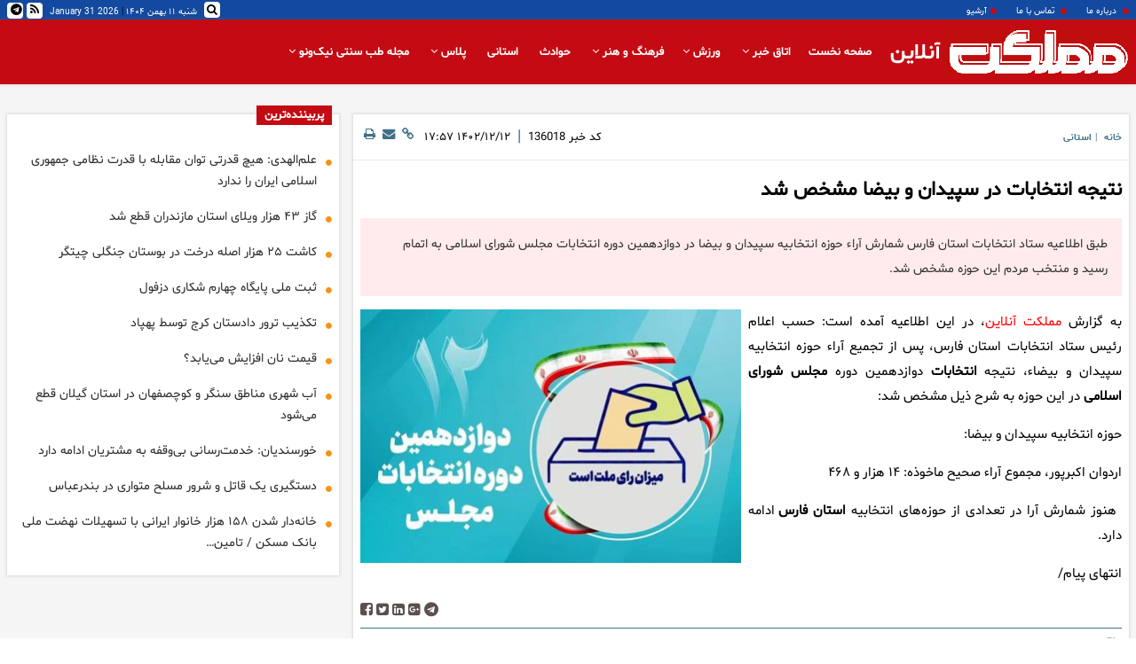

--- FILE ---
content_type: text/html; charset=UTF-8
request_url: https://www.mamlekatonline.ir/%D8%A8%D8%AE%D8%B4-%D8%A7%D8%B3%D8%AA%D8%A7%D9%86%DB%8C-27/136018-%D9%86%D8%AA%DB%8C%D8%AC%D9%87-%D8%A7%D9%86%D8%AA%D8%AE%D8%A7%D8%A8%D8%A7%D8%AA-%D8%AF%D8%B1-%D8%B3%D9%BE%DB%8C%D8%AF%D8%A7%D9%86-%D8%A8%DB%8C%D8%B6%D8%A7-%D9%85%D8%B4%D8%AE%D8%B5-%D8%B4%D8%AF
body_size: 9287
content:
<!doctype html>
<!--[if IE 9]><html class="ie ie9 lte9 dir-rtl lang-fa os-osx" lang="fa" data-ng-app="aasaamApp" dir="rtl"><![endif]-->
<!--[if (gt IE 9)|!(IE)]><!-->
<html class="dir-rtl lang-fa browser-chrome browser-chrome-131 os-osx" lang="fa" data-ng-app="aasaamApp" dir="rtl"><!--<![endif]-->

<head prefix="og: http://ogp.me/ns# fb: http://ogp.me/ns/fb#">
  <meta name="viewport" content="width=device-width, initial-scale=1">
  <meta charset="utf-8">
  <title>نتیجه انتخابات در سپیدان و بیضا مشخص شد</title>
    <meta property="og:title" content="نتیجه انتخابات در سپیدان و بیضا مشخص شد">
  <meta property="og:site_name" content="مملکت‌آنلاین">
      <meta name="keywords" content="استان فارس,انتخابات,انتخابات مجلس,انتخابات مجلس شورای اسلامی,بیضا,انتخابات ۱۴۰۲,سپیدان">
      <meta name="description" content="طبق اطلاعیه ستاد انتخابات استان فارس شمارش آراء حوزه انتخابیه سپیدان و بیضا در دوازدهمین دوره انتخابات مجلس شورای اسلامی به اتمام رسید و منتخب مردم این حوزه مشخص شد.">
    <meta property="og:description" content="طبق اطلاعیه ستاد انتخابات استان فارس شمارش آراء حوزه انتخابیه سپیدان و بیضا در دوازدهمین دوره انتخابات مجلس شورای اسلامی به اتمام رسید و منتخب مردم این حوزه مشخص شد.">
            <meta property="og:type" content="article">
          <meta property="og:url" content="https://www.mamlekatonline.ir/بخش-%D8%A7%D8%B3%D8%AA%D8%A7%D9%86%DB%8C-27/136018-%D9%86%D8%AA%DB%8C%D8%AC%D9%87-%D8%A7%D9%86%D8%AA%D8%AE%D8%A7%D8%A8%D8%A7%D8%AA-%D8%AF%D8%B1-%D8%B3%D9%BE%DB%8C%D8%AF%D8%A7%D9%86-%D8%A8%DB%8C%D8%B6%D8%A7-%D9%85%D8%B4%D8%AE%D8%B5-%D8%B4%D8%AF">
          <meta property="og:image" content="https://cdn.mamlekatonline.ir/thumbnail/IItcg9CLCXrC/vCdkvh-rY7PXU7AK2allmrSilRQzvjMbMaS3k2AIWjuBM8ZEPNdKqw1W_sDb1Nin/1932642.jpg">
              <!-- fav icon -->
      <link href="https://assets.mamlekatonline.ir/favicon.ico" type="image/x-icon" rel="icon" />
      <link href="https://assets.mamlekatonline.ir/favicon.ico" type="image/x-icon" rel="shortcut icon" />
      <!-- apple touch fav icon -->
      <link rel="apple-touch-icon" sizes="152x152" href="https://assets.mamlekatonline.ir/favicon-152.png" />
      <link rel="apple-touch-icon" sizes="144x144" href="https://assets.mamlekatonline.ir/favicon-144.png" />
      <link rel="apple-touch-icon" sizes="120x120" href="https://assets.mamlekatonline.ir/favicon-120.png" />
      <link rel="apple-touch-icon" sizes="114x114" href="https://assets.mamlekatonline.ir/favicon-114.png" />
      <link rel="apple-touch-icon" sizes="72x72" href="https://assets.mamlekatonline.ir/favicon-72.png" />
      <link rel="apple-touch-icon-precomposed" href="https://assets.mamlekatonline.ir/favicon-57.png" />
    
  
      <link href="https://www.mamlekatonline.ir/بخش-%D8%A7%D8%B3%D8%AA%D8%A7%D9%86%DB%8C-27/136018-%D9%86%D8%AA%DB%8C%D8%AC%D9%87-%D8%A7%D9%86%D8%AA%D8%AE%D8%A7%D8%A8%D8%A7%D8%AA-%D8%AF%D8%B1-%D8%B3%D9%BE%DB%8C%D8%AF%D8%A7%D9%86-%D8%A8%DB%8C%D8%B6%D8%A7-%D9%85%D8%B4%D8%AE%D8%B5-%D8%B4%D8%AF" rel="canonical">

              <link rel="stylesheet" href="https://assets.mamlekatonline.ir/_v2/css/main_rtl.css?v=b9e232f7">
          <script>
    var socketAccess = 'hppejf0cjkp6k4f5d70u1pegr5';
    var refereData = {"type":0,"referer":null};
    var modelHits = {"8":["284927"]};
    var pageRefereData = "\/";
    var uHash = 'QeQRVC';
    var i18n = new Array();
    var masterConfig = {"domain":"mamlekatonline.ir","v":"b9e232f7","lang":"fa","blackHoleToken":"AAAAAhQDBgARIGM5ZGFhZWZlMTg0ZDM5ZjBhZmFjYjk3ZWYyZjhkZWY4BgERIGM5ZGFhZWZlMTg0ZDM5ZjBhZmFjYjk3ZWYyZjhkZWY4BgIRIGQxOThjNzgwNjBjZDVhNTRjYmM4NWEzOTViNjMxYTQ3","dir":"rtl","ajaxGeneration":true,"baseUrl":"\/","u":null,"wss":"4d843e7d8856fb86394bd166cae8480e","debug":false,"accessLockedNews":false};
    var currentTime = new Date('Sat, 31 Jan 2026 01:39:28 +0000');
    var isAdverHolderMode = false;
      </script>
            <script src="https://assets.mamlekatonline.ir/_v2/lib/js/frameworks.min.js?v=b9e232f7"></script>
                    <script src="https://assets.mamlekatonline.ir/_v2/lib/js/lang-fa.min.js?v=b9e232f7"></script>
                          <script src="https://assets.mamlekatonline.ir/_v2/js/main.min.js?v=b9e232f7"></script>
            </head>
<body class="news">
  <style>
.second_column .position-a1{
width: unset !important;
  height: 70px !important;
}
.second_column .position-a1 a{
background-repeat: no-repeat;
  background-size: contain;
width: unset !important;
  height: unset !important;
}
.position-a2 {
height: 435px !important;
}
.position-a2 a{
background-repeat: no-repeat;
  background-size: contain;
width: 100%;
height: 435px !important;
}
.photographer {  margin-top: 24px;
  text-align: right;
  direction: rtl;}
.photographer span {font-size: 1em;
    color: #ccc;}

.main_menu_ul li a {
color:#fff;
}
.echo_detail_inner .video-js {
width: 100%;
}
.echo_detail_inner p img {
width: 100%;
height: auto;
}
.echo_detail_inner {
min-height: 300px;
}
.main-header  {
background-color: #fff;
}
.main_body {
padding: 0 ; 
}
.home .main_body {
padding: 32px 0 ; 
}

#div_eRasanehTrustseal_86296 {
text-align: center;
padding: 18px 0;
}
.bottom_footer .aasaam {  background-image: url("/images/logo-aasaam.svg");}
</style>
<div class="main_body">
	<!-- START MAIN HEADER -->
	<header class="main-header noprint">
		<!-- START TOP PART -->
<div class="top_header">
  <div class="main_wrapper">
    <div class="header_inner">
      <!-- START TINY MENU -->
      <div class="tiny_menu">
        



<ul  id="nav-toggle" itemscope="" itemtype="http://schema.org/SiteNavigationElement" class="menu-list">

  <li class="" >
    <i class="fa fa-circle" aria-hidden="true"></i>
    <a href="/صفحه-%D8%AF%D8%B1%D8%A8%D8%A7%D8%B1%D9%87-%D9%85%D8%A7-76">
       درباره ما          </a>
      </li>

    <li class="" >
    <i class="fa fa-circle" aria-hidden="true"></i>
    <a href="/صفحه-%D8%AA%D9%85%D8%A7%D8%B3-%D8%A8%D8%A7-%D9%85%D8%A7-82">
       تماس با ما          </a>
      </li>

    <li class="" >
    <i class="fa fa-circle" aria-hidden="true"></i>
    <a href="/newsstudios/archive">
      آرشیو          </a>
      </li>

  </ul>


      </div>
      <!-- END OF TINY MENU -->
    
      <!-- START SOCIAL AND DATE PART -->
      <div class="social_time">
        <span class="social">
          <span class="">
    <a href="/fa/feeds/?p=Y2F0ZWdvcmllcz0yNw%2C%2C">
    <i class="fa fa-rss" aria-hidden="true"></i>
  </a>
</span>

<!-- <span class="">
  <a href="">
    <i class="fa fa-instagram" aria-hidden="true"></i>
  </a>
</span> -->

<span class="">
  <a href="https://t.me/mamlekatonlinee">
    <i class="fa fa-telegram" aria-hidden="true"></i>
  </a>
</span>
<!-- <span class="">
  <a href="">
    <i class="fa fa-google-plus" aria-hidden="true"></i>
  </a>
</span>
<span class="">
  <a href="">
    <i class="fa fa-twitter" aria-hidden="true"></i>
  </a>
</span>
<span class="">
  <a href="">
    <i class="fa fa-facebook-official" aria-hidden="true"></i>
  </a>
</span> -->
        </span>
        <!-- SEARCH -->
        <div class="search">
          <div class="search-modal">
            <div id="topsearch-block" class="search-inner">
              <form action="/newsstudios/archive/?curp=1">
                <span id="close-search"></span>
                <input id="input-search" value="" name="query" type="text" placeholder="جستجو...">
                <button type="submit" onclick="document.querySelector('.searchForm').submit();" id="search-submit"><i class="fa fa-search"></i></button>
              </form>
            </div>
          </div>
          <a id="btn-search" class="search_icon" href="">
            <i class="fa fa-search"></i>
          </a>
        </div>
        <!-- END OF SEARCH -->
        <span class="time">
          <time datetime="2026-01-31T01:39:28+00:00" data-calendar-georgian="شنبه ۱۱ بهمن ۱۴۰۴" >شنبه ۱۱ بهمن ۱۴۰۴</time>            <span class="seperator">
              |
            </span>
            <time datetime="2026-01-31T01:39:28+00:00" data-calendar-persian="1404 Bahman 11" >2026 January 31</time>        </span>

      </div>
      <!-- END OF SOCIAL AND DATE PART -->
    </div>
  </div>
</div>
<!-- END OF TOP PART -->

<!-- START BOTTOM PART -->
<div class="bottom_header">
  <div class="main_wrapper">
    <div class="cnt">
      <!-- START LOGO PART -->
      <div class="logo">
        <a href="/" class="block">
          <img src="/images/logo_new.png" alt="مملکت آنلاین" class="block">
          <span>آنلاین</span>
        </a>
      </div>
      <!-- END OF LOGO PART -->

      <!-- START MENU PART -->
      <div class="main_menu">
        <nav class="main_nav">
          <a class="show_menu">
            <i class="fa fa-bars" aria-hidden="true"></i>
          </a>
          



<ul  id="nav-toggle" itemscope="" itemtype="http://schema.org/SiteNavigationElement" class="menu-list">

  <li class="" >
    <a href="/">
      صفحه نخست          </a>
        <!-- <div class="inside_border"></div>   -->
  </li>

    <li class="" >
    <a href="">
      اتاق خبر              <!-- <i class="fa fa-angle-left submenu-desktop-icn" aria-hidden="true"></i> -->
        <i class="fa fa-angle-down " aria-hidden="true"></i>
          </a>
    


<ul  class="sub_menu" itemscope="" itemtype="http://schema.org/SiteNavigationElement" class="menu-list">

  <li class="" >
    <a href="/بخش-%D8%A7%DB%8C%D8%B1%D8%A7%D9%86-73">
       ایران          </a>
        <!-- <div class="inside_border"></div>   -->
  </li>

    <li class="" >
    <a href="/بخش-%D8%AC%D9%87%D8%A7%D9%86-21">
       جهان          </a>
        <!-- <div class="inside_border"></div>   -->
  </li>

    <li class="" >
    <a href="">
      همه مطالب          </a>
        <!-- <div class="inside_border"></div>   -->
  </li>

  </ul>

    <!-- <div class="inside_border"></div>   -->
  </li>

    <li class="" >
    <a href="/بخش-%D9%88%D8%B1%D8%B2%D8%B4-5">
       ورزش              <!-- <i class="fa fa-angle-left submenu-desktop-icn" aria-hidden="true"></i> -->
        <i class="fa fa-angle-down " aria-hidden="true"></i>
          </a>
    


<ul  class="sub_menu" itemscope="" itemtype="http://schema.org/SiteNavigationElement" class="menu-list">

  <li class="" >
    <a href="/بخش-%D9%88%D8%B1%D8%B2%D8%B4-%D8%AF%D8%A7%D8%AE%D9%84%DB%8C-20">
      ورزش ایران          </a>
        <!-- <div class="inside_border"></div>   -->
  </li>

    <li class="" >
    <a href="/بخش-%D9%88%D8%B1%D8%B2%D8%B4-%D8%AE%D8%A7%D8%B1%D8%AC%DB%8C-67">
       ورزش جهان          </a>
        <!-- <div class="inside_border"></div>   -->
  </li>

  </ul>

    <!-- <div class="inside_border"></div>   -->
  </li>

    <li class="" >
    <a href="/بخش-%D9%81%D8%B1%D9%87%D9%86%DA%AF-%D9%87%D9%86%D8%B1-8">
      فرهنگ و هنر              <!-- <i class="fa fa-angle-left submenu-desktop-icn" aria-hidden="true"></i> -->
        <i class="fa fa-angle-down " aria-hidden="true"></i>
          </a>
    


<ul  class="sub_menu" itemscope="" itemtype="http://schema.org/SiteNavigationElement" class="menu-list">

  <li class="" >
    <a href="/بخش-%D8%B3%DB%8C%D9%86%D9%85%D8%A7-19">
       سینما          </a>
        <!-- <div class="inside_border"></div>   -->
  </li>

    <li class="" >
    <a href="/بخش-%D8%AA%D9%84%D9%88%DB%8C%D8%B2%DB%8C%D9%88%D9%86-9">
       تلویزیون          </a>
        <!-- <div class="inside_border"></div>   -->
  </li>

    <li class="" >
    <a href="/بخش-%D9%85%D9%88%D8%B3%DB%8C%D9%82%DB%8C-11">
       موسیقی          </a>
        <!-- <div class="inside_border"></div>   -->
  </li>

    <li class="" >
    <a href="/بخش-%D8%AA%D8%A6%D8%A7%D8%AA%D8%B1-10">
       تئاتر          </a>
        <!-- <div class="inside_border"></div>   -->
  </li>

    <li class="" >
    <a href="/بخش-%D8%AA%D8%AC%D8%B3%D9%85%DB%8C-12">
       تجسمی          </a>
        <!-- <div class="inside_border"></div>   -->
  </li>

    <li class="" >
    <a href="/بخش-%DA%A9%D8%AA%D8%A7%D8%A8-%D8%A7%D8%AF%D8%A8%DB%8C%D8%A7%D8%AA-13">
       کتاب و ادبیات          </a>
        <!-- <div class="inside_border"></div>   -->
  </li>

  </ul>

    <!-- <div class="inside_border"></div>   -->
  </li>

    <li class="" >
    <a href="/بخش-%D8%AD%D9%88%D8%A7%D8%AF%D8%AB-15">
       حوادث          </a>
        <!-- <div class="inside_border"></div>   -->
  </li>

    <li class='active' >
    <a href="/بخش-%D8%A7%D8%B3%D8%AA%D8%A7%D9%86%DB%8C-27">
       استانی          </a>
        <!-- <div class="inside_border"></div>   -->
  </li>

    <li class="" >
    <a href="/بخش-%D9%BE%D9%84%D8%A7%D8%B3-70">
       پلاس              <!-- <i class="fa fa-angle-left submenu-desktop-icn" aria-hidden="true"></i> -->
        <i class="fa fa-angle-down " aria-hidden="true"></i>
          </a>
    


<ul  class="sub_menu" itemscope="" itemtype="http://schema.org/SiteNavigationElement" class="menu-list">

  <li class="" >
    <a href="/بخش-%D9%81%D8%B6%D8%A7%DB%8C-%D9%85%D8%AC%D8%A7%D8%B2%DB%8C-25">
       فضای مجازی          </a>
        <!-- <div class="inside_border"></div>   -->
  </li>

    <li class="" >
    <a href="/بخش-%D8%B3%D8%A8%DA%A9-%D8%B2%D9%86%D8%AF%DA%AF%DB%8C-26">
       سبک زندگی          </a>
        <!-- <div class="inside_border"></div>   -->
  </li>

    <li class="" >
    <a href="/بخش-%D8%AF%DB%8C%D8%AC%DB%8C%D8%AA%D8%A7%D9%84-71">
       دیجیتال          </a>
        <!-- <div class="inside_border"></div>   -->
  </li>

    <li class="" >
    <a href="/بخش-%D8%AE%D9%88%D8%AF%D8%B1%D9%88-74">
       خودرو          </a>
        <!-- <div class="inside_border"></div>   -->
  </li>

    <li class="" >
    <a href="/بخش-%D8%AA%DA%A9%D9%86%D9%88%D9%84%D9%88%DA%98%DB%8C-23">
       تکنولوژی          </a>
        <!-- <div class="inside_border"></div>   -->
  </li>

    <li class="" >
    <a href="/بخش-%D8%B7%D8%B1%D8%AD-%DA%A9%D8%A7%D8%B1%D8%AA%D9%88%D9%86-22">
       طرح و کارتون          </a>
        <!-- <div class="inside_border"></div>   -->
  </li>

    <li class="" >
    <a href="/بخش-%D8%B7%D9%86%D8%B2-%D8%B3%D8%B1%DA%AF%D8%B1%D9%85%DB%8C-29">
       طنز و سرگرمی          </a>
        <!-- <div class="inside_border"></div>   -->
  </li>

    <li class="" >
    <a href="/بخش-%D8%B9%D9%84%D9%85%DB%8C-%D8%AF%D8%A7%D9%86%D8%B3%D8%AA%D9%86%DB%8C-75">
       علمی و دانستنی          </a>
        <!-- <div class="inside_border"></div>   -->
  </li>

    <li class="" >
    <a href="/بخش-%D8%B7%D8%A8-%D8%B3%D9%86%D8%AA%DB%8C-72">
       طب‌سنتی          </a>
        <!-- <div class="inside_border"></div>   -->
  </li>

  </ul>

    <!-- <div class="inside_border"></div>   -->
  </li>

    <li class="" >
    <a href="/بخش-%D9%85%D8%AC%D9%84%D9%87-%D8%B7%D8%A8-%D8%B3%D9%86%D8%AA%DB%8C-%D9%86%DB%8C%DA%A9-%D9%88%D9%86%D9%88-89">
       مجله طب سنتی نیک‌ونو              <!-- <i class="fa fa-angle-left submenu-desktop-icn" aria-hidden="true"></i> -->
        <i class="fa fa-angle-down " aria-hidden="true"></i>
          </a>
    


<ul  class="sub_menu" itemscope="" itemtype="http://schema.org/SiteNavigationElement" class="menu-list">

  <li class="" >
    <a href="/بخش-%D9%85%D9%82%D8%A7%D9%84%D9%87-90">
       مقاله          </a>
        <!-- <div class="inside_border"></div>   -->
  </li>

    <li class="" >
    <a href="/بخش-%DB%8C%D8%A7%D8%AF%D8%AF%D8%A7%D8%B4%D8%AA-94">
       یادداشت          </a>
        <!-- <div class="inside_border"></div>   -->
  </li>

    <li class="" >
    <a href="/بخش-%D9%81%DB%8C%D9%84%D9%85-92">
       فیلم          </a>
        <!-- <div class="inside_border"></div>   -->
  </li>

    <li class="" >
    <a href="/بخش-%D8%A2%DA%AF%D9%87%DB%8C-93">
       آگهی          </a>
        <!-- <div class="inside_border"></div>   -->
  </li>

  </ul>

    <!-- <div class="inside_border"></div>   -->
  </li>

  </ul>


          <!-- <div class="sub_menu1">1</div> -->
        </nav>
      </div>
      <!-- END OF MENU PART -->
    </div>
  </div>
</div>
<!-- END OF BOTTOM PART -->	</header>
	<!-- WND OF MAIN HEADER -->

	<!--  START MAIN BODY -->
	<div class="main_wrapper">
		<main class="main" data-entity-id="136018" data-entity-module="cont">
			<!-- START RIGHT HAND -->
			<div class="right_hand">
				<div class="m16">
									</div>
				<script>
  var galleryParameters = {
    thumbnail: {
      w: 320
    },
    original: {
      w: 620
    },
  };
</script>
<!-- get img in body -->

<!-- ****************** start of NewsArticle schema ************************************* -->

<!-- NewsArticle Schema -->
<script type="application/ld+json">
  {"@context":"https:\/\/schema.org","@type":"NewsArticle","inLanguage":"fa","mainEntityOfPage":{"@type":"WebPage","@id":"https:\/\/www.mamlekatonline.ir\/بخش-%D8%A7%D8%B3%D8%AA%D8%A7%D9%86%DB%8C-27\/136018-%D9%86%D8%AA%DB%8C%D8%AC%D9%87-%D8%A7%D9%86%D8%AA%D8%AE%D8%A7%D8%A8%D8%A7%D8%AA-%D8%AF%D8%B1-%D8%B3%D9%BE%DB%8C%D8%AF%D8%A7%D9%86-%D8%A8%DB%8C%D8%B6%D8%A7-%D9%85%D8%B4%D8%AE%D8%B5-%D8%B4%D8%AF"},"url":"https:\/\/www.mamlekatonline.ir\/بخش-%D8%A7%D8%B3%D8%AA%D8%A7%D9%86%DB%8C-27\/136018-%D9%86%D8%AA%DB%8C%D8%AC%D9%87-%D8%A7%D9%86%D8%AA%D8%AE%D8%A7%D8%A8%D8%A7%D8%AA-%D8%AF%D8%B1-%D8%B3%D9%BE%DB%8C%D8%AF%D8%A7%D9%86-%D8%A8%DB%8C%D8%B6%D8%A7-%D9%85%D8%B4%D8%AE%D8%B5-%D8%B4%D8%AF","headline":"نتیجه انتخابات در سپیدان و بیضا مشخص شد","alternativeHeadline":"","description":"طبق اطلاعیه ستاد انتخابات استان فارس شمارش آراء حوزه انتخابیه سپیدان و بیضا در دوازدهمین دوره انتخابات مجلس شورای اسلامی به اتمام رسید و منتخب مردم این حوزه مشخص شد.","image":{"@type":"ImageObject","url":"https:\/\/cdn.mamlekatonline.ir\/thumbnail\/IItcg9CLCXrC\/vCdkvh-rY7PXU7AK2allmrSilRQzvjMbMaS3k2AIWjuBM8ZEPNdKqw1W_sDb1Nin\/1932642.jpg","width":720,"height":480},"datePublished":"2024-03-02T17:57:00Z","dateModified":"2024-03-02T14:27:20Z","keywords":"استان فارس,انتخابات,انتخابات مجلس,انتخابات مجلس شورای اسلامی,بیضا,انتخابات ۱۴۰۲,سپیدان","articleSection":"استانی","author":{"@type":"Organization","name":"مملکت‌آنلاین","url":"https:\/\/www.mamlekatonline.ir\/"},"publisher":{"@type":"Organization","name":"مملکت‌آنلاین","image":"https:\/\/www.mamlekatonline.ir\/\/images\/default.jpg","url":"https:\/\/www.mamlekatonline.ir\/","email":"info@mamlekatonline.ir","logo":{"@type":"ImageObject","url":"https:\/\/www.mamlekatonline.ir\/\/images\/logo.png"}},"articleBody":"به گزارش مملکت آنلاین، در این اطلاعیه آمده است: حسب اعلام رئیس ستاد انتخابات استان فارس، پس از تجمیع آراء حوزه انتخابیه سپیدان و بیضاء، نتیجه انتخابات دوازدهمین دوره مجلس شورای اسلامی در این حوزه به شرح ذیل مشخص شد: حوزه انتخابیه سپیدان و بیضا: اردوان اکبرپور، مجموع آراء صحیح ماخوذه: ۱۴ هزار و ۴۶۸ هنوز شمارش آرا در تعدادی از حوزه&zwnj;های انتخابیه استان فارس ادامه دارد. انتهای پیام\/"}</script>
<!-- ****************** end of NewsArticle Schema ************************************* -->

<article class="news_body">
  <header>
    <!-- start top part -->
    <div class="news_body_top">
      <!-- breadcrumb-time -->
      <div class="breadcrumb_time">
        <!-- breadcrumb -->
        <ul class="breadcrumb">
                    <li class="name">
                          <a href="/fa">
                خانه
              </a>
                                              </li>
                                                          <li class="name">
                <span>|</span>
                <a href="/بخش-%D8%A7%D8%B3%D8%AA%D8%A7%D9%86%DB%8C-27" title="استانی">
                  استانی                </a>
              </li>
                              </ul>
                <!-- breadcrumb -->
      </div>
      <!-- breadcrumb-time -->
      <!-- start share -->
      <div class="print_news">

        <div class="news_id">
                      <span>
              کد خبر
            </span>
                              
          <span>
            136018          </span>
        </div>
        <span class="line_style">
          |
        </span>
        <!-- time  -->
        <time datetime="2024-03-02T14:27:20Z" class="news_time">
          ۱۴۰۲/۱۲/۱۲ ۱۷:۵۷        </time>
        <!-- time -->

        <a title="لینک کوتاه" href="https://www.mamlekatonline.ir/fa/tiny/news-136018" class="share" rel="nofollow">
          <i class="icons fa fa-link" aria-hidden="true"></i>
        </a>
        <a class="share" title="ارسال" href="mailto:yourfriendmail@tld.com?subject=%D9%86%D8%AA%DB%8C%D8%AC%D9%87+%D8%A7%D9%86%D8%AA%D8%AE%D8%A7%D8%A8%D8%A7%D8%AA+%D8%AF%D8%B1+%D8%B3%D9%BE%DB%8C%D8%AF%D8%A7%D9%86+%D9%88+%D8%A8%DB%8C%D8%B6%D8%A7+%D9%85%D8%B4%D8%AE%D8%B5+%D8%B4%D8%AF&amp;body='https://www.mamlekatonline.ir/fa/tiny/news-136018'" rel="nofollow">
          <i class="icons fa fa-envelope" aria-hidden="true"></i>
        </a>
        <a title="چاپ" href="javascript:void(0)" onclick="window.print();" class="share">
          <i class="icons fa fa-print" aria-hidden="true"></i>
        </a>
      </div>
      <!-- end of share -->
    </div>
    <!-- end of top part  -->

    <div class="uptitle_title_lead">
      <!-- UPTITLE -->
      
      <!-- TITLE -->
      <h1 class="title">
        <a href="" target="_blank" title="نتیجه انتخابات در سپیدان و بیضا مشخص شد">
          نتیجه انتخابات در سپیدان و بیضا مشخص شد        </a>
      </h1>

      <!-- SUBTITLE -->
      
      <!-- LEAD -->
              <p class="lead">
          طبق اطلاعیه ستاد انتخابات استان فارس شمارش آراء حوزه انتخابیه سپیدان و بیضا در دوازدهمین دوره انتخابات مجلس شورای اسلامی به اتمام رسید و منتخب مردم این حوزه مشخص شد.        </p>
          </div>

    <div class="primary_files">
              <script>
          $(document).ready(function() {
            var isOnFirefoxBrowser = $('html').hasClass('browser-firefox');
            $('.primary-files video').each(function() {
              if (isOnFirefoxBrowser) {
                videojs($(this)[0], {
                  "techOrder": ["flash", "html5"]
                });
              } else {
                videojs($(this)[0], {
                  "techOrder": ["html5", "flash"]
                });
              }
            });
          });
        </script>
        <!-- primary-file pic-->
                          
                      <a class="block" href="https://www.mamlekatonline.ir/بخش-%D8%A7%D8%B3%D8%AA%D8%A7%D9%86%DB%8C-27/136018-%D9%86%D8%AA%DB%8C%D8%AC%D9%87-%D8%A7%D9%86%D8%AA%D8%AE%D8%A7%D8%A8%D8%A7%D8%AA-%D8%AF%D8%B1-%D8%B3%D9%BE%DB%8C%D8%AF%D8%A7%D9%86-%D8%A8%DB%8C%D8%B6%D8%A7-%D9%85%D8%B4%D8%AE%D8%B5-%D8%B4%D8%AF" title="نتیجه انتخابات در سپیدان و بیضا مشخص شد">
              <img class="res_img" src="https://cdn.mamlekatonline.ir/thumbnail/IItcg9CLCXrC/_jUr77vTLjqhc0Ub8u1dJslBWCHVQbrj4xO_z4YxwdU-gCKLN-z0U6jSUKNijQC6DUufHq-Il-x_xScxOK9ijPLlaDvCAVqJcaQs6T5949HXyedqlM4mKw,,/1932642.jpg" alt="نتیجه انتخابات در سپیدان و بیضا مشخص شد">
            </a>
                          <!-- end of primary-file pic-->
        <!-- primaryFile video -->
                <!-- end of rimaryFile video -->
        <!-- start audio -->
                    <!-- end  of audio -->
    </div>

  </header>

  <div class="news_content">
    <div class="">
      <div id="echo_detail">
                <div id="view_inline_agahi">
                    <div class="m16">
                      </div>
        </div>
        <div class="echo_detail_inner">
          <p style="text-align:justify">به گزارش <span style="color:#FF0000">مملکت آنلاین</span>، در این اطلاعیه آمده است: حسب اعلام رئیس ستاد انتخابات استان فارس، پس از تجمیع آراء حوزه انتخابیه سپیدان و بیضاء، نتیجه <strong><a href="/fa/tags/%D8%A7%D9%86%D8%AA%D8%AE%D8%A7%D8%A8%D8%A7%D8%AA" title="انتخابات">انتخابات</a></strong> دوازدهمین دوره <strong><a href="/fa/tags/%D9%85%D8%AC%D9%84%D8%B3_%D8%B4%D9%88%D8%B1%D8%A7%DB%8C_%D8%A7%D8%B3%D9%84%D8%A7%D9%85%DB%8C" title="مجلس شورای اسلامی">مجلس شورای اسلامی</a></strong> در این حوزه به شرح ذیل مشخص شد:</p>

<div>
<p style="text-align:justify">حوزه انتخابیه سپیدان و بیضا:</p>

<p style="text-align:justify">اردوان اکبرپور، مجموع آراء صحیح ماخوذه: ۱۴ هزار و ۴۶۸</p>

<p style="text-align:justify">&nbsp;هنوز شمارش آرا در تعدادی از حوزه&zwnj;های انتخابیه <strong><a href="/fa/tags/%D8%A7%D8%B3%D8%AA%D8%A7%D9%86_%D9%81%D8%A7%D8%B1%D8%B3" title="استان فارس">استان فارس</a></strong> ادامه دارد.</p>

<p style="text-align:justify">انتهای پیام/</p>
</div>
        </div>
        <!-- attached -->
        <div class="side">
          
        </div>
                                                
      </div>

      
<div class="article_social">
  <a class="telegram" href="https://t.me/share/url?url=https://www.mamlekatonline.ir/fa/tiny/news-136018" title="نتیجه انتخابات در سپیدان و بیضا مشخص شد" rel="nofollow">
    <i class="fa fa-telegram" aria-hidden="true"></i>
  </a>
  <a class="gplus" href="https://plusone.google.com/_/+1/confirm?hl=en&amp;url=https://www.mamlekatonline.ir/fa/tiny/news-136018"  target="_blank" rel="publisher nofollow" title="">
    <i class="fa fa-google-plus-square" aria-hidden="true"></i>
  </a>
  <a class="linkdin" href="https://www.linkedin.com/shareArticle?mini=true&url=&title=&summary=&source=https://www.mamlekatonline.ir/fa/tiny/news-136018" title="نتیجه انتخابات در سپیدان و بیضا مشخص شد" rel="nofollow">
    <i class="fa fa-linkedin-square" aria-hidden="true"></i>
  </a>
  <a class="twitter" href="http://twitter.com/share?text=%D9%86%D8%AA%DB%8C%D8%AC%D9%87+%D8%A7%D9%86%D8%AA%D8%AE%D8%A7%D8%A8%D8%A7%D8%AA+%D8%AF%D8%B1+%D8%B3%D9%BE%DB%8C%D8%AF%D8%A7%D9%86+%D9%88+%D8%A8%DB%8C%D8%B6%D8%A7+%D9%85%D8%B4%D8%AE%D8%B5+%D8%B4%D8%AF&amp;url=https://www.mamlekatonline.ir/fa/tiny/news-136018" title="نتیجه انتخابات در سپیدان و بیضا مشخص شد">
    <i class="fa fa-twitter-square" aria-hidden="true"></i>
  </a>
  <a class="facebook" href="http://www.facebook.com/sharer.php?u=https://www.mamlekatonline.ir/fa/tiny/news-136018&amp;t=%D9%86%D8%AA%DB%8C%D8%AC%D9%87+%D8%A7%D9%86%D8%AA%D8%AE%D8%A7%D8%A8%D8%A7%D8%AA+%D8%AF%D8%B1+%D8%B3%D9%BE%DB%8C%D8%AF%D8%A7%D9%86+%D9%88+%D8%A8%DB%8C%D8%B6%D8%A7+%D9%85%D8%B4%D8%AE%D8%B5+%D8%B4%D8%AF" title="نتیجه انتخابات در سپیدان و بیضا مشخص شد">
    <i class="fa fa-facebook-square" aria-hidden="true"></i>
  </a>
</div>
      <!-- START ARTICLE DETAILS -->
      <div class="article_detail">
        <!-- TAG GOES HERE -->
        
    <div class="article_tag">
      <i class="fa fa-tags tag-icon" aria-hidden="true"></i>
                  <a href="/tags/%D8%A7%D8%B3%D8%AA%D8%A7%D9%86+%D9%81%D8%A7%D8%B1%D8%B3" title="استان فارس" target="_blank">
              استان فارس            </a>
            <span>|</span>
                  <a href="/tags/%D8%A7%D9%86%D8%AA%D8%AE%D8%A7%D8%A8%D8%A7%D8%AA" title="انتخابات" target="_blank">
              انتخابات            </a>
            <span>|</span>
                  <a href="/tags/%D8%A7%D9%86%D8%AA%D8%AE%D8%A7%D8%A8%D8%A7%D8%AA+%D9%85%D8%AC%D9%84%D8%B3" title="انتخابات مجلس" target="_blank">
              انتخابات مجلس            </a>
            <span>|</span>
                  <a href="/tags/%D8%A7%D9%86%D8%AA%D8%AE%D8%A7%D8%A8%D8%A7%D8%AA+%D9%85%D8%AC%D9%84%D8%B3+%D8%B4%D9%88%D8%B1%D8%A7%DB%8C+%D8%A7%D8%B3%D9%84%D8%A7%D9%85%DB%8C" title="انتخابات مجلس شورای اسلامی" target="_blank">
              انتخابات مجلس شورای اسلامی            </a>
            <span>|</span>
                  <a href="/tags/%D8%A8%DB%8C%D8%B6%D8%A7" title="بیضا" target="_blank">
              بیضا            </a>
            <span>|</span>
                  <a href="/tags/%D8%A7%D9%86%D8%AA%D8%AE%D8%A7%D8%A8%D8%A7%D8%AA+%DB%B1%DB%B4%DB%B0%DB%B2" title="انتخابات ۱۴۰۲" target="_blank">
              انتخابات ۱۴۰۲            </a>
            <span>|</span>
                  <a href="/tags/%D8%B3%D9%BE%DB%8C%D8%AF%D8%A7%D9%86" title="سپیدان" target="_blank">
              سپیدان            </a>
            <span>|</span>
          </div>

      </div>
      <!-- END OF ARTICLE DETAILS -->
    </div>

  </div>
</article>
<div class="noprint">
      <section class="noprint box_outer related-news" data-element-name="VIEW_A" itemscope="" itemtype="http://schema.org/CreativeWork">
      <header class="box_header">
        <h3>
          <span>
            اخبار مرتبط          </span>
        </h3>
      </header>
      <ul class="related-news-inner inner_boxes">
                  <li class="related-list">
              <i class="fa fa-circle list-circle" aria-hidden="true"></i>
              <a class="accident_title" href="https://www.mamlekatonline.ir/بخش-%D8%A2%D8%B0%D8%B1%D8%A8%D8%A7%DB%8C%D8%AC%D8%A7%D9%86-%D8%BA%D8%B1%D8%A8%DB%8C-30/136015-%D8%A7%D8%B9%D9%84%D8%A7%D9%85-%D9%86%D8%AA%D8%A7%DB%8C%D8%AC-%D9%87%D9%85%D9%87-%D8%AD%D9%88%D8%B2%D9%87-%D9%87%D8%A7%DB%8C-%D8%A7%D9%86%D8%AA%D8%AE%D8%A7%D8%A8%DB%8C-%D8%A2%D8%B0%D8%B1%D8%A8%D8%A7%DB%8C%D8%AC%D8%A7%D9%86-%D8%BA%D8%B1%D8%A8%DB%8C" target="_blank" title="اعلام نتایج همه حوزه‌های انتخابی آذربایجان‌غربی" itemprop="url"  >
                اعلام نتایج همه حوزه‌های انتخابی آذربایجان‌غربی              </a>
          </li>
                  <li class="related-list">
              <i class="fa fa-circle list-circle" aria-hidden="true"></i>
              <a class="accident_title" href="https://www.mamlekatonline.ir/بخش-%D8%A7%D8%B3%D8%AA%D8%A7%D9%86%DB%8C-27/135967-%D8%A7%D8%B9%D9%84%D8%A7%D9%85-%D9%86%D8%AA%DB%8C%D8%AC%D9%87-%D8%B4%D9%85%D8%A7%D8%B1%D8%B4-%D8%A2%D8%B1%D8%A7-%D8%AF%D8%B1-%D8%AD%D9%88%D8%B2%D9%87-%D8%A7%D9%86%D8%AA%D8%AE%D8%A7%D8%A8%DB%8C%D9%87-%D9%85%D9%87%D8%B1-%D9%84%D8%A7%D9%85%D8%B1%D8%AF" target="_blank" title="اعلام نتیجه شمارش آرا در حوزه انتخابیه مهر و لامرد" itemprop="url"  >
                اعلام نتیجه شمارش آرا در حوزه انتخابیه مهر و لامرد              </a>
          </li>
                  <li class="related-list">
              <i class="fa fa-circle list-circle" aria-hidden="true"></i>
              <a class="accident_title" href="https://www.mamlekatonline.ir/بخش-%D8%A7%D8%B3%D8%AA%D8%A7%D9%86%DB%8C-27/135966-%D9%85%D9%86%D8%AA%D8%AE%D8%A8-%D9%85%D8%B1%D8%AF%D9%85-%D8%B4%D9%87%D8%B1%D8%B3%D8%AA%D8%A7%D9%86-%D8%A8%DB%8C%D8%AC%D8%A7%D8%B1-%D8%AA%D8%BA%DB%8C%DB%8C%D8%B1%DB%8C-%D9%86%DA%A9%D8%B1%D8%AF" target="_blank" title="منتخب مردم شهرستان بیجار تغییری نکرد" itemprop="url"  >
                منتخب مردم شهرستان بیجار تغییری نکرد              </a>
          </li>
                  <li class="related-list">
              <i class="fa fa-circle list-circle" aria-hidden="true"></i>
              <a class="accident_title" href="https://www.mamlekatonline.ir/بخش-%D8%A7%D8%B3%D8%AA%D8%A7%D9%86%DB%8C-27/135942-%D8%A7%D8%B9%D9%84%D8%A7%D9%85-%D9%86%D8%AA%D8%A7%DB%8C%D8%AC-%D8%B4%D9%85%D8%A7%D8%B1%D8%B4-%D8%A2%D8%B1%D8%A7%DB%8C-%D8%B4%D9%87%D8%B1%D8%B3%D8%AA%D8%A7%D9%86-%D8%A7%D8%B1%D8%AF%DA%A9%D8%A7%D9%86" target="_blank" title="اعلام نتایج شمارش آرای شهرستان اردکان" itemprop="url"  >
                اعلام نتایج شمارش آرای شهرستان اردکان              </a>
          </li>
                  <li class="related-list">
              <i class="fa fa-circle list-circle" aria-hidden="true"></i>
              <a class="accident_title" href="https://www.mamlekatonline.ir/بخش-%D8%A7%D8%B3%D8%AA%D8%A7%D9%86%DB%8C-27/135937-%D9%86%D8%AA%DB%8C%D8%AC%D9%87-%D8%A7%D9%86%D8%AA%D8%AE%D8%A7%D8%A8%D8%A7%D8%AA-%D8%AF%D8%B1-%D8%AF%D8%B1%DA%AF%D8%B2-%D9%85%D8%B4%D8%AE%D8%B5-%D8%B4%D8%AF" target="_blank" title="نتیجه انتخابات در درگز مشخص شد" itemprop="url"  >
                نتیجه انتخابات در درگز مشخص شد              </a>
          </li>
              </ul>
    </section>
  </div>

<!-- COMMENT GOES HERE -->
  <!-- START COMMENT FORM -->
  <div class="noprint">
    <div class="m16">
          </div>
    <script>

var setCommentParentId = function(parentId) {
  $('#commentParent').val(parentId);

  $('html, body').animate({
    scrollTop: $("#newsCommentBoxForm").offset().top
  }, 2000);

};
$(document).ready(function() {
    new CommentForm($('#newsCommentBoxForm form'), {"object_master_id":"284927","category_id":"27","model":8}, {
    onSubmit: function() {
      $('#newsCommentBoxForm .statusBox').show().html('در حال ارسال نظر...');
      $('#newsCommentBoxForm fieldset').attr("disabled", "disabled");
      $('#newsCommentBoxForm button').hide();
    },
    onError: function() {
      $('#newsCommentBoxForm fieldset').removeAttr("disabled");
      $('#newsCommentBoxForm .statusBox').show().html('ارسال نظر با خطا مواجه شد.');
      $('#newsCommentBoxForm button').show();
    },
    onSuccess: function() {
      $('#newsCommentBoxForm fieldset').removeAttr("disabled");
      $('#newsCommentBoxForm .statusBox').show().html("نظر شما با موفقیت ارسال شد");
      $('#newsCommentBoxForm button').show();
    }
  });
});
</script>
<div id="newsCommentBoxForm">
  <div class="box_outer" >
    <div class="">
      <header class="box_header">
          <h3 class="">
                          <span>
                ارسال نظر
              </span>
                                              </h3>
      </header>
      <form class="comment_form">
        <fieldset>
          <!-- <label for="commentName">نام شما</label> -->
          <input dir="rtl" id="commentName" name="name" type="text" value=""   placeholder="نام"    class="">
          <input  id="commentParent" name="parent" type="hidden" value="">
          <!-- <label for="commentEmail">رایانامه</label> -->
          <input dir="rtl" id="commentEmail" name="email" type="email" value=""   placeholder="ایمیل"    class="">
          <!-- <label for="commentMessage"> دیدگاه خود را اینجا بنویسید:</label> -->
          <textarea rows="10" id="commentMessage" cols="60" name="message"  placeholder="نظر"    required></textarea>

          <button class="submit-comment" type="submit" name="button" value="submit">
            ارسال
          </button>
          <span class="statusBox"></span>
        </fieldset>
      </form>
    </div>
  </div>
</div>
  </div>
  <!-- END OF COMMENT FORM -->

  <!-- START LIST OF COMMENTS -->
  <div id="comment_list" class="">
    <ul class="level-0">
  </ul>
  </div>
  <!-- END OF LIST OF COMMENTS -->

				
			</div>
			<!-- END OF RIGHT HAND -->

			<!-- START LEFT HAND -->
			<div class="left_hand noprint">

				<div class="">
					
    
      <div class="box_outer" data-element-name="VIEW_B" itemscope="" itemtype="http://schema.org/CreativeWork">
        <section  class="">
          <header class="box_header">
            <h3>
                              <a href="/بخش-%D8%A7%D8%B3%D8%AA%D8%A7%D9%86%DB%8C-27" title="پربیننده‌ترین" itemprop="url" target="_blank">
                  پربیننده‌ترین                </a>
                          </h3>
          </header>
          <ul class="inner_boxes">
                          <li class="">
                <i class="fa fa-circle list-circle" aria-hidden="true"></i>
                <a href="/بخش-%D8%A7%D8%B3%D8%AA%D8%A7%D9%86%DB%8C-27/182341-%D8%B9%D9%84%D9%85-%D8%A7%D9%84%D9%87%D8%AF%DB%8C-%D9%87%DB%8C%DA%86-%D9%82%D8%AF%D8%B1%D8%AA%DB%8C-%D8%AA%D9%88%D8%A7%D9%86-%D9%85%D9%82%D8%A7%D8%A8%D9%84%D9%87-%D8%A8%D8%A7-%D9%82%D8%AF%D8%B1%D8%AA-%D9%86%D8%B8%D8%A7%D9%85%DB%8C-%D8%AC%D9%85%D9%87%D9%88%D8%B1%DB%8C-%D8%A7%D8%B3%D9%84%D8%A7%D9%85%DB%8C-%D8%A7%DB%8C%D8%B1%D8%A7%D9%86-%D8%B1%D8%A7-%D9%86%D8%AF%D8%A7%D8%B1%D8%AF" target="_blank" title="علم‌الهدی: هیچ قدرتی توان مقابله با قدرت نظامی جمهوری اسلامی ایران را ندارد" itemprop="url" class="accident_title">
                  علم‌الهدی: هیچ قدرتی توان مقابله با قدرت نظامی جمهوری اسلامی ایران را ندارد                </a>
              </li>
                          <li class="">
                <i class="fa fa-circle list-circle" aria-hidden="true"></i>
                <a href="/بخش-%D8%A7%D8%B3%D8%AA%D8%A7%D9%86%DB%8C-27/182333-%DA%AF%D8%A7%D8%B2-%D9%87%D8%B2%D8%A7%D8%B1-%D9%88%DB%8C%D9%84%D8%A7%DB%8C-%D8%A7%D8%B3%D8%AA%D8%A7%D9%86-%D9%85%D8%A7%D8%B2%D9%86%D8%AF%D8%B1%D8%A7%D9%86-%D9%82%D8%B7%D8%B9-%D8%B4%D8%AF" target="_blank" title="گاز ۴۳ هزار ویلای استان مازندران قطع شد" itemprop="url" class="accident_title">
                  گاز ۴۳ هزار ویلای استان مازندران قطع شد                </a>
              </li>
                          <li class="">
                <i class="fa fa-circle list-circle" aria-hidden="true"></i>
                <a href="/بخش-%D8%A7%D8%B3%D8%AA%D8%A7%D9%86%DB%8C-27/182326-%DA%A9%D8%A7%D8%B4%D8%AA-%D9%87%D8%B2%D8%A7%D8%B1-%D8%A7%D8%B5%D9%84%D9%87-%D8%AF%D8%B1%D8%AE%D8%AA-%D8%AF%D8%B1-%D8%A8%D9%88%D8%B3%D8%AA%D8%A7%D9%86-%D8%AC%D9%86%DA%AF%D9%84%DB%8C-%DA%86%DB%8C%D8%AA%DA%AF%D8%B1" target="_blank" title="کاشت ۲۵ هزار اصله درخت در بوستان جنگلی چیتگر " itemprop="url" class="accident_title">
                  کاشت ۲۵ هزار اصله درخت در بوستان جنگلی چیتگر                 </a>
              </li>
                          <li class="">
                <i class="fa fa-circle list-circle" aria-hidden="true"></i>
                <a href="/بخش-%D8%A7%D8%B3%D8%AA%D8%A7%D9%86%DB%8C-27/182307-%D8%AB%D8%A8%D8%AA-%D9%85%D9%84%DB%8C-%D9%BE%D8%A7%DB%8C%DA%AF%D8%A7%D9%87-%DA%86%D9%87%D8%A7%D8%B1%D9%85-%D8%B4%DA%A9%D8%A7%D8%B1%DB%8C-%D8%AF%D8%B2%D9%81%D9%88%D9%84" target="_blank" title="ثبت ملی پایگاه چهارم شکاری دزفول" itemprop="url" class="accident_title">
                  ثبت ملی پایگاه چهارم شکاری دزفول                </a>
              </li>
                          <li class="">
                <i class="fa fa-circle list-circle" aria-hidden="true"></i>
                <a href="/بخش-%D8%A7%D8%B3%D8%AA%D8%A7%D9%86%DB%8C-27/182305-%D8%AA%DA%A9%D8%B0%DB%8C%D8%A8-%D8%AA%D8%B1%D9%88%D8%B1-%D8%AF%D8%A7%D8%AF%D8%B3%D8%AA%D8%A7%D9%86-%DA%A9%D8%B1%D8%AC-%D8%AA%D9%88%D8%B3%D8%B7-%D9%BE%D9%87%D9%BE%D8%A7%D8%AF" target="_blank" title="تکذیب ترور دادستان کرج توسط پهپاد" itemprop="url" class="accident_title">
                  تکذیب ترور دادستان کرج توسط پهپاد                </a>
              </li>
                          <li class="">
                <i class="fa fa-circle list-circle" aria-hidden="true"></i>
                <a href="/بخش-%DA%AF%D9%84%D8%B3%D8%AA%D8%A7%D9%86-57/182292-%D9%82%DB%8C%D9%85%D8%AA-%D9%86%D8%A7%D9%86-%D8%A7%D9%81%D8%B2%D8%A7%DB%8C%D8%B4-%D9%85%DB%8C-%DB%8C%D8%A7%D8%A8%D8%AF" target="_blank" title="قیمت نان افزایش می‌یابد؟" itemprop="url" class="accident_title">
                  قیمت نان افزایش می‌یابد؟                </a>
              </li>
                          <li class="">
                <i class="fa fa-circle list-circle" aria-hidden="true"></i>
                <a href="/بخش-%D8%A7%D8%B3%D8%AA%D8%A7%D9%86%DB%8C-27/182300-%D8%A2%D8%A8-%D8%B4%D9%87%D8%B1%DB%8C-%D9%85%D9%86%D8%A7%D8%B7%D9%82-%D8%B3%D9%86%DA%AF%D8%B1-%DA%A9%D9%88%DA%86%D8%B5%D9%81%D9%87%D8%A7%D9%86-%D8%AF%D8%B1-%D8%A7%D8%B3%D8%AA%D8%A7%D9%86-%DA%AF%DB%8C%D9%84%D8%A7%D9%86-%D9%82%D8%B7%D8%B9-%D9%85%DB%8C-%D8%B4%D9%88%D8%AF" target="_blank" title="آب شهری مناطق سنگر و کوچصفهان در استان گیلان قطع می‌شود" itemprop="url" class="accident_title">
                  آب شهری مناطق سنگر و کوچصفهان در استان گیلان قطع می‌شود                </a>
              </li>
                          <li class="">
                <i class="fa fa-circle list-circle" aria-hidden="true"></i>
                <a href="/بخش-%D8%A7%D8%B3%D8%AA%D8%A7%D9%86%DB%8C-27/182269-%D8%AE%D9%88%D8%B1%D8%B3%D9%86%D8%AF%DB%8C%D8%A7%D9%86-%D8%AE%D8%AF%D9%85%D8%AA-%D8%B1%D8%B3%D8%A7%D9%86%DB%8C-%D8%A8%DB%8C-%D9%88%D9%82%D9%81%D9%87-%D8%A8%D9%87-%D9%85%D8%B4%D8%AA%D8%B1%DB%8C%D8%A7%D9%86-%D8%A7%D8%AF%D8%A7%D9%85%D9%87-%D8%AF%D8%A7%D8%B1%D8%AF" target="_blank" title="خورسندیان: خدمت‌رسانی بی‌وقفه به مشتریان ادامه دارد" itemprop="url" class="accident_title">
                  خورسندیان: خدمت‌رسانی بی‌وقفه به مشتریان ادامه دارد                </a>
              </li>
                          <li class="">
                <i class="fa fa-circle list-circle" aria-hidden="true"></i>
                <a href="/بخش-%D8%A7%D8%B3%D8%AA%D8%A7%D9%86%DB%8C-27/182252-%D8%AF%D8%B3%D8%AA%DA%AF%DB%8C%D8%B1%DB%8C-%DB%8C%DA%A9-%D9%82%D8%A7%D8%AA%D9%84-%D8%B4%D8%B1%D9%88%D8%B1-%D9%85%D8%B3%D9%84%D8%AD-%D9%85%D8%AA%D9%88%D8%A7%D8%B1%DB%8C-%D8%AF%D8%B1-%D8%A8%D9%86%D8%AF%D8%B1%D8%B9%D8%A8%D8%A7%D8%B3" target="_blank" title="دستگیری یک قاتل و شرور مسلح متواری در بندرعباس" itemprop="url" class="accident_title">
                  دستگیری یک قاتل و شرور مسلح متواری در بندرعباس                </a>
              </li>
                          <li class="">
                <i class="fa fa-circle list-circle" aria-hidden="true"></i>
                <a href="/بخش-%D8%A7%D8%B3%D8%AA%D8%A7%D9%86%DB%8C-27/182245-%D8%AE%D8%A7%D9%86%D9%87-%D8%AF%D8%A7%D8%B1-%D8%B4%D8%AF%D9%86-%D9%87%D8%B2%D8%A7%D8%B1-%D8%AE%D8%A7%D9%86%D9%88%D8%A7%D8%B1-%D8%A7%DB%8C%D8%B1%D8%A7%D9%86%DB%8C-%D8%A8%D8%A7-%D8%AA%D8%B3%D9%87%DB%8C%D9%84%D8%A7%D8%AA-%D9%86%D9%87%D8%B6%D8%AA-%D9%85%D9%84%DB%8C-%D8%A8%D8%A7%D9%86%DA%A9-%D9%85%D8%B3%DA%A9%D9%86-%D8%AA%D8%A7%D9%85%DB%8C%D9%86-%D9%85%D8%A7%D9%84%DB%8C-%D8%A8%DB%8C%D8%B4-%D8%A7%D8%B2-%D9%87%D8%B2%D8%A7%D8%B1-%D9%88%D8%A7%D8%AD%D8%AF-%D8%AF%D8%B1-%DA%A9%D8%B1%D9%85%D8%A7%D9%86" target="_blank" title="خانه‌دار شدن ۱۵۸ هزار خانوار ایرانی با تسهیلات نهضت ملی بانک مسکن / تامین مالی بیش از ۱۰ هزار واحد در کرمان
" itemprop="url" class="accident_title">
                  خانه‌دار شدن ۱۵۸ هزار خانوار ایرانی با تسهیلات نهضت ملی بانک مسکن / تامین…                </a>
              </li>
                      </ul>
        </section>
      </div>
    					<div class="">
											</div>
				</div>
			</div>
			<!-- END OF LEFT HAND -->
		</main>
	</div>
	<!-- END OF MAIN BODY -->

	<!-- START FOOTER -->
		<footer class="main_footer">
			<!-- START TOP FOOTER -->
<div class="top_footer">
  <div class="main_wrapper">
    <div class="cnt">
      <div class="center">
        



<ul  id="nav-toggle" itemscope="" itemtype="http://schema.org/SiteNavigationElement" class="footer_menulist">

  <li class="" >
    <i class="fa fa-circle" aria-hidden="true"></i>
    <a href="">
                </a>
      </li>

  </ul>


      </div>
      <div class="copyright_social">
        <div class="copyright">
          <a href="/" class="block">
            <img src="/images/logo_new.png" alt="مملکت آنلاین">
          </a>
          <p>
            کلیه حقوق مادی و معنوی این سایت متعلق به مملکت آنلاین بوده
            و استفاده از مطالب با ذکر منبع بلامانع است.
          </p>
        </div>
        <div id="div_eRasanehTrustseal_86296"></div>
        <script src="https://trustseal.e-rasaneh.ir/trustseal.js"></script>
        <script>eRasaneh_Trustseal(86296, true);</script>
        <div class="social">
          <span class="">
    <a href="/fa/feeds/?p=Y2F0ZWdvcmllcz0yNw%2C%2C">
    <i class="fa fa-rss" aria-hidden="true"></i>
  </a>
</span>

<!-- <span class="">
  <a href="">
    <i class="fa fa-instagram" aria-hidden="true"></i>
  </a>
</span> -->

<span class="">
  <a href="https://t.me/mamlekatonlinee">
    <i class="fa fa-telegram" aria-hidden="true"></i>
  </a>
</span>
<!-- <span class="">
  <a href="">
    <i class="fa fa-google-plus" aria-hidden="true"></i>
  </a>
</span>
<span class="">
  <a href="">
    <i class="fa fa-twitter" aria-hidden="true"></i>
  </a>
</span>
<span class="">
  <a href="">
    <i class="fa fa-facebook-official" aria-hidden="true"></i>
  </a>
</span> -->
        </div>
      </div>
        
    </div>
  </div>
</div>
<!-- END OF TOP FOOTER -->

<!-- START BOTTOM FOOTER -->
<div class="bottom_footer">
  <div class="main_wrapper">
      <!-- START AASAAM LOGO -->
      <div class="aasaam noprint">
                  <a title="طراحی سایت خبری و خبرگزاری آسام" href="https://asam.company" target="_blank" rel="nofollow" >
              طراحی سایت خبری و خبرگزاری آسام
          </a>
              </div>
      <!-- END OF AASAAM LOGO -->
  </div>
</div>
<!-- END OF BOTTOM FOOTER -->		</footer>
	<!-- END OF FOOTER -->
</div>

<!-- NEW AASAAM ANALYTICS -->
<script>!function(e,t,n){var i=t.getElementsByTagName("script")[0],t=t.createElement("script"),r=(t.async=!0,t.defer=!0,"https://"+n.s+"/_/"+(new Date).toISOString().split("T")[0].replace(/[^0-9]+/g, ''));"URLSearchParams"in e&&"entries"in Object&&"Promise"in e&&"any"in Promise?(t.setAttribute("data-i",e.btoa(encodeURIComponent(JSON.stringify(n)))),t.src=r+"/a.js"):(e.aai_lid=n,t.src=r+"/l.js"),i.parentNode.insertBefore(t,i)}(window,document,{"i":"mpnKYRVXl0Ih","s":"analyt.ir"});</script>
<!-- END OF NEW AASAAM ANALYTICS -->


   </body>
</html>


--- FILE ---
content_type: application/javascript; charset=utf-8
request_url: https://assets.mamlekatonline.ir/_v2/js/main.min.js?v=b9e232f7
body_size: 880
content:
/*! AASAAM Front Team, Generate at: 2025-12-23T07:08:07Z */
function multiLanding(a){$(a).text("در حال بارگزاری...");var b=$(a).data("params");b.getNavigation=!0,$.ajax({url:masterConfig.baseUrl+"newsstudios/ajaxList/",type:"get",data:b,success:function(c){$(a).text("تصاویر بیشتر"),(c.hasOwnProperty("navigation")&&!c.navigation.hasOwnProperty("next")||!c.hasOwnProperty("navigation"))&&$(a).addClass("none"),c.hasOwnProperty("navigation")&&c.navigation.hasOwnProperty("next")&&(b.offset=c.navigation.next.offset,b.curp=c.navigation.next.curp,b.dir=c.navigation.next.dir),c.hasOwnProperty("navigation")&&delete c.navigation,oldHtml=$("#multiLand").html(),$("#multiLand").setTemplateURL("../templates/multi_landing.thtml?v="+masterConfig.v),$("#multiLand").processTemplate({rows:c,i18n:window.i18n,masterConfig:window.masterConfig}),$("#multiLand").prepend(oldHtml)}})}window.aasaamAngularApp=angular.module("aasaamApp",[]),$(document).ready(function(){$(".main_nav .show_menu").click(function(){$(".main_nav .menu-list").slideToggle()}),$(".left-tabs #left-tabs-title li").click(function(a){if(!$(this).hasClass("active")){var b=$(this).index(),c=b+1;$(".left-tabs #left-tabs-title li.active").removeClass("active"),$(this).addClass("active"),$("#left-tabs-content > div.active ").removeClass("active"),$("#left-tabs-content div:nth-child("+c+") ").addClass("active")}}),$(".second-left-tabs #second-left-tabs-title li").click(function(a){if(!$(this).hasClass("active")){var b=$(this).index(),c=b+1;$(".second-left-tabs #second-left-tabs-title li.active").removeClass("active"),$(this).addClass("active"),$("#second-left-tabs-content > div.active ").removeClass("active"),$("#second-left-tabs-content div:nth-child("+c+") ").addClass("active")}}),$("#video_slider").lightSlider({adaptiveHeight:!0,item:1,slideMargin:0,keyPress:!0,loop:!0,slideMove:1,pager:!1,useCSS:!0,pause:6e3,auto:!0,speed:900,controls:!0,prevHtml:'<span id="prev-item"><i class="fa fa-angle-left"></i></span>',nextHtml:'<span id="next-item"><i class="fa fa-angle-right"></i></span>'}),$("#image_slider").lightSlider({adaptiveHeight:!1,item:1,slideMargin:0,keyPress:!0,loop:!0,slideMove:1,pager:!1,useCSS:!0,pause:6e3,auto:!0,speed:900,controls:!0,prevHtml:'<span id="prev-item"><i class="fa fa-angle-left"></i></span>',nextHtml:'<span id="next-item"><i class="fa fa-angle-right"></i></span>'}),$("#report_slider").lightSlider({adaptiveHeight:!1,item:1,slideMargin:0,keyPress:!0,loop:!0,slideMove:1,pager:!1,useCSS:!0,pause:6e3,auto:!0,speed:900,controls:!0,prevHtml:'<span id="prev-item"><i class="fa fa-angle-left"></i></span>',nextHtml:'<span id="next-item"><i class="fa fa-angle-right"></i></span>'}),$(".fancybox").fancybox({padding:0,openEffect:"fade",nextEffect:"fade",prevEffect:"fade",closeBtn:!1}),$(".flip").click(function(){$(this).next().slideToggle("slow")}),$("#btn-search").click(function(){$("#topsearch-block").removeClass("hidesearch"),$(".search-modal").slideToggle(),$("#input-search").focus()}),$(".search-modal").click(function(a){a.target===this&&$(".search-modal").slideToggle()}),$("#close-search").click(function(){$("#topsearch-block").addClass("hidesearch"),setTimeout(function(){$(".search-modal").slideToggle()},500).stop()})});
//# sourceMappingURL=main.min.js.map